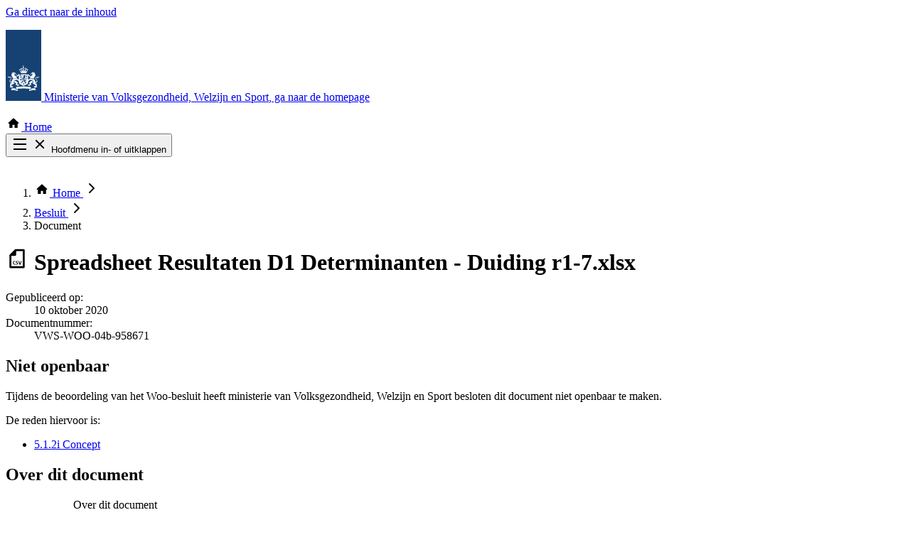

--- FILE ---
content_type: text/html; charset=UTF-8
request_url: https://open.minvws.nl/dossier/VWS-WOO/3717505-1056235-pdo/document/VWS-WOO-04b-958671
body_size: 4198
content:

<!doctype html>
<html lang="nl" class="no-js">
    <head>
        <meta charset="utf-8">
        <meta name="viewport" content="width=device-width, initial-scale=1">
        <meta name="format-detection" content="telephone=no">
        
        <title>
             Resultaten D1 Determinanten - Duiding r1-7.xlsx |             OpenVWS
        </title>
        <meta name="description" content="Op deze website vindt u interne informatie van het ministerie van VWS. Deze informatie is openbaar gemaakt om inzicht te geven in de werkzaamheden en beslissingen van het ministerie.">
        <link rel="icon" href="/favicon.ico" type="image/x-icon">

        
        <link crossorigin rel="stylesheet" href="/build/assets/public-B8hkuMIo.css"><link crossorigin rel="modulepreload" href="/build/assets/tabs-B6IA6c9Z.js"><link crossorigin rel="modulepreload" href="/build/assets/isAfter-Cl4vhAyY.js">

        <script crossorigin type="module" src="/build/assets/public-BVO_ecCO.js"></script>

        <script nonce="ccf2b3a8a8e36490cf7db1113a1c5612">!function(n,s,r,e){n[r]=n[r]||[],n[r].push({start:(new Date).getTime(),event:"stg.start"});var t=s.getElementsByTagName("script")[0],a=s.createElement("script");var i=(n.location.href.match("stg_debug")||s.cookie.match("stg_debug"))&&!n.location.href.match("stg_disable_debug");!function(e,t,a){var i="";if(a){var n=new Date;n.setTime(n.getTime()+24*a*60*60*1e3),i="; expires="+n.toUTCString()}s.cookie=e+"="+t+i+"; path=/"}("stg_debug",i?1:"",i?14:-1);var c=[];i&&c.push("stg_debug");var o=0<c.length?"?"+c.join("&"):"";a.async=!0,a.src="//statistiek.rijksoverheid.nl/containers/64e76b3c-c1ec-4474-b6a0-072e29a3ead3.js"+o,t.parentNode.insertBefore(a,t),function(e,a,t){e[a]=e[a]||{};for(var i=0;i<t.length;i++)!function(t){e[a][t]=e[a][t]||{},e[a][t].api=e[a][t].api||function(){var e=[].slice.call(arguments,0);"string"==typeof e[0]&&n[r].push({event:a+"."+t+":"+e[0],parameters:[].slice.call(arguments,1)})}}(t[i])}(n,"ppms",["tm","cm"])}(window,document,"dataLayer")</script>
    </head>

    <!-- App versie: v2.1.1 (Git referentie: 33e29d8ca492df8e2f066b3231ba08d366839d2f) -->

    
    <body class="antialiased flex min-h-screen flex-col text-lg">
        <header>
            <a href="#main-content" class="woo-skip-link woo-skip-link--to-main-content">Ga direct naar de inhoud</a>

            <p>
                <a class="woo-logo" href="/">
                    <svg aria-hidden="true" class="fill-woo-gray-600 woo-icon woo-logo__img" height="100" width="50">
	<use xlink:href="/img/public/non-free/icons.svg?33e29d8ca492df8e2f066b3231ba08d366839d2f#ro-logo" />
</svg>

                    <span class="woo-logo__text">Ministerie van Volksgezondheid, Welzijn en Sport</span><span class="sr-only">, ga naar de homepage</span>
                </a>
            </p>

                        <div class="woo-main-header__nav-search">
                <div class="woo-main-header__nav-search-container">
                    <div class="woo-main-header__nav-search-wrapper">
                        <nav class="woo-main-nav" aria-label="Hoofdnavigatie"  data-e2e-name="main-nav">
                            <div class="-mx-4 relative z-10">
                                <div class="woo-main-nav__anchors">
                                                                                <a class="woo-main-nav__anchor woo-main-nav__anchor--home" href="/"   data-e2e-name="nav-Home">
            <svg aria-hidden="true" class="fill-current woo-icon woo-main-nav__icon" height="22" width="22">
	<use xlink:href="/img/public/icons.svg?33e29d8ca492df8e2f066b3231ba08d366839d2f#house" />
</svg>

        Home
    </a>


                                        <div class="absolute right-0 top-0 md:hidden no-js:hidden" data-e2e-name="hamburger">
                                            <button class="focus:outline-white focus:-outline-offset-2 aspect-square w-15" id="js-main-nav-toggle" aria-controls="main-nav-list" aria-expanded="false">
                                                    <svg aria-hidden="true" class="fill-white woo-icon js-icon-collapsed" height="24" width="24">
	<use xlink:href="/img/public/icons.svg?33e29d8ca492df8e2f066b3231ba08d366839d2f#hamburger" />
</svg>


                                                    <svg aria-hidden="true" class="fill-white woo-icon hidden js-icon-expanded" height="24" width="24">
	<use xlink:href="/img/public/icons.svg?33e29d8ca492df8e2f066b3231ba08d366839d2f#cross" />
</svg>


                                                <span class="js-text sr-only">
                                                    Hoofdmenu in- of uitklappen
                                                </span>
                                            </button>
                                        </div>

                                        <ul class="woo-main-nav__list" id="main-nav-list" data-e2e-name="main-nav">
                                                <li class="woo-main-nav__list-item">
            <a class="woo-main-nav__anchor " href="/alle-categorie%C3%ABn"   data-e2e-name="nav-Zoek door alle publicaties">
                Zoek door alle publicaties
    </a>

    </li>


                                                                                                <li class="woo-main-nav__list-item">
            <a class="woo-main-nav__anchor " href="/thema/covid-19"   data-e2e-name="nav-Thema COVID-19">
                Thema COVID-19
    </a>

    </li>

                                            
                                                                                                <li class="woo-main-nav__list-item">
            <a class="woo-main-nav__anchor " href="/bestuursorganen"   data-e2e-name="nav-Bekijk per bestuursorgaan">
                Bekijk per bestuursorgaan
    </a>

    </li>

                                                                                    </ul>
                                                                    </div>
                            </div>
                        </nav>

                                                                    </div>
                </div>
            </div>

            
                            <div class="woo-container">
                        <nav class="-mx-4 py-1.5" aria-label="U bent hier">
        <ol class="flex flex-wrap leading-none">
                                        <li>
                                            <a class="block px-3.5 py-3 focus:-outline-offset-4 relative mr-3.5" data-e2e-name="breadcrumb" href="/">
                                <svg aria-hidden="true" class="fill-black woo-icon -mt-1" height="22" width="22">
	<use xlink:href="/img/public/icons.svg?33e29d8ca492df8e2f066b3231ba08d366839d2f#house" />
</svg>


                            <span class="sr-only">Home</span>
                                <svg aria-hidden="true" class="fill-black woo-icon absolute -right-4.5 top-2 mt-px" height="24" width="24">
	<use xlink:href="/img/public/icons.svg?33e29d8ca492df8e2f066b3231ba08d366839d2f#chevron-right" />
</svg>


                        </a>
                                    </li>
                            <li>
                                            <a class="block p-3 underline hover-focus:no-underline focus:-outline-offset-4 relative mr-3.5" data-e2e-name="breadcrumb" href="/dossier/VWS-WOO/3717505-1056235-pdo">Besluit    <svg aria-hidden="true" class="fill-black woo-icon absolute -right-4.5 top-2.5" height="24" width="24">
	<use xlink:href="/img/public/icons.svg?33e29d8ca492df8e2f066b3231ba08d366839d2f#chevron-right" />
</svg>


                        </a>
                                    </li>
                            <li>
                                            <span class="block font-bold p-3" aria-current="page">Document</span>
                                    </li>
                    </ol>
    </nav>



                </div>
            
                    </header>

        <main class="grow py-8 lg:pt-16 lg:pb-24" id="main-content" data-e2e-name="main-content">
            <div class="woo-container woo-container--sm">
    <h1 class="woo-h1 sm:flex">
        <span class="block">
                <svg aria-hidden="true" class="fill-woo-gray-600 woo-icon mr-4 -mt-0.5" height="32" width="32">
	<use xlink:href="/img/public/icons.svg?33e29d8ca492df8e2f066b3231ba08d366839d2f#file-spreadsheet" />
</svg>



            <span class="sr-only">Spreadsheet</span>
        </span>
        <span>Resultaten D1 Determinanten - Duiding r1-7.xlsx</span>
    </h1>

    <dl class="woo-muted">
        <div>
            <dt class="sr-only">Gepubliceerd op: </dt>
            <dd>
                            <time datetime="2020-10-10">10 oktober 2020</time>
                        </dd>
        </div>
        <div>
            <dt class="inline">Documentnummer:</dt>
            <dd class="inline">VWS-WOO-04b-958671</dd>
        </div>
    </dl>

    
    



<div class="mt-10" data-e2e-name="notifications">
            <div class="border-l-[10px] border-woo-dark-blue-600 pl-4 sm:pl-6 md:pl-8 lg:pl-10">
    <div class="woo-readable-width">
                    <h2 class="sr-only">Niet openbaar</h2>

            <div class="woo-rich-text">
                <p>Tijdens de beoordeling van het Woo-besluit heeft ministerie van Volksgezondheid, Welzijn en Sport besloten dit document niet openbaar te maken.</p>

                                    <p class="mb-2!">De reden hiervoor is:</p>
                    <ul>
                                                    <li>
                                            <a class="woo-a" href="https://wetten.overheid.nl/BWBR0005252/2018-07-28#HoofdstukV">5.1.2i Concept </a>
    
                            </li>
                                            </ul>
                
                            </div>
            </div>
</div>
    </div>

    
    
    
<div class="mt-16">
    <h2 class="woo-h2 woo-h2-spacing">Over dit document</h2>

    <div class="woo-responsive-table">
        <table class="woo-table">
            <caption class="sr-only">
                Over dit document
            </caption>
            <tbody>
                <tr>
                    <th class="woo-table-cell-light w-64 min-w-64" scope="row">Datum document</th>
                    <td class="min-w-64">
                                                    <time datetime="2020-10-10">10 oktober 2020</time>
                                            </td>
                </tr>
                                <tr>
                    <th class="woo-table-cell-light" scope="row">Type bronbestand</th>
                    <td data-e2e-name="source-type">
                            <svg aria-hidden="true" class="fill-woo-gray-600 woo-icon mr-1 -mt-0.5" height="24" width="24">
	<use xlink:href="/img/public/icons.svg?33e29d8ca492df8e2f066b3231ba08d366839d2f#file-spreadsheet" />
</svg>



                        Spreadsheet                    </td>
                </tr>
                                                                    <tr>
                        <th class="woo-table-cell-light" scope="row">Documentnummer</th>
                        <td>958671</td>
                    </tr>
                                                <tr>
                    <th class="woo-table-cell-light" scope="row">Beoordeling</th>
                    <td>Geen openbaarmaking</td>
                </tr>
                                                
                                                                <tr>
                    <th class="woo-table-cell-light" scope="row">Beoordelingsgrond(en)</th>
                    <td data-e2e-name="grounds">
                                                <ul>
                                                            <li class="py-1 leading-none">
                                                <a class="woo-a" href="https://wetten.overheid.nl/BWBR0005252/2018-07-28#HoofdstukV">5.1.2i Concept </a>
    
                                </li>
                                                    </ul>
                        
                                            </td>
                </tr>
                            </tbody>
        </table>
    </div>
</div>

            
            
    <div class="mt-16">
    <h2 class="woo-h2 woo-h2-spacing">Achtergrond</h2>

        <p class="mb-6 woo-readable-width">
        Dit document is door juristen beoordeeld en vervolgens niet openbaar gemaakt. Die beoordeling is gedaan omdat iemand heeft gevraagd om interne informatie te openbaren. Hieronder meer informatie over dat verzoek en het besluit:
    </p>
    
    <div class="woo-responsive-table">
        <table class="woo-table">
            <caption class="sr-only">
                Achtergrond
            </caption>
            <tbody>
                <tr>
                    <th class="woo-table-cell-light w-64 min-w-64" scope="row">Onderdeel van</th>
                    <td class="min-w-64" data-e2e-name="dossier-title">
                        <a class="woo-a" href="/dossier/VWS-WOO/3717505-1056235-pdo">Woo-deelbesluit aangaande Testen over de periode oktober 2020</a>
                    </td>
                </tr>
                <tr>
                    <th class="woo-table-cell-light" scope="row">Samenvatting verzoek</th>
                    <td>
                        <p class="woo-readable-width">De minister van Volksgezondheid, Welzijn en Sport heeft op 6 december 2023 een besluit genomen op verzoeken in het kader van de Wet open overheid.
Het besluit betreft openbaarmaking van documenten die betrekking hebben op informatie aangaande Testen over de periode oktober 2020.</p>
                    </td>
                </tr>
                <tr>
                    <th class="woo-table-cell-light" scope="row">Periode</th>
                    <td data-e2e-name="dossier-period">Oktober 2020</td>
                </tr>
                <tr>
                    <th class="woo-table-cell-light" scope="row">Type besluit</th>
                    <td data-e2e-name="dossier-type">Woo-besluit</td>
                </tr>
                <tr>
                    <th class="woo-table-cell-light" scope="row">Datum besluit</th>
                    <td data-e2e-name="dossier-date"><time datetime="2023-12-06">6 december 2023</time></td>
                </tr>

                <tr>
                    <th class="woo-table-cell-light" scope="row">Omvang publicatie</th>
                    <td data-e2e-name="dossier-publication-size">
                        <div class="flex">
                                                            <div class="grow">
                                    3.342 documenten
                                    <div class="text-woo-gray-700 pt-1">
                                        waarvan 1.907 openbaar gemaakt
                                    </div>
                                </div>
                            
                            <a class="woo-a" href="/dossier/VWS-WOO/3717505-1056235-pdo/file/download/inventory" download>Inventarislijst</a>
                        </div>
                    </td>
                </tr>
            </tbody>
        </table>
    </div>
</div>

                        
    </div>
</section>
        </main>

        <footer class="bg-woo-dark-blue-600 py-8 lg:py-16 text-white">
            <h2 class="sr-only">Footer</h2>
            <div class="woo-container">
                <div class="md:flex justify-end">
                    
                    <nav class="woo-footer-nav" aria-labelledby="page-footer-nav-1-heading">
                        <h3 class="woo-footer-nav__title" id="page-footer-nav-1-heading">Service</h3>
                        <ul>
                                                    <li>
                            <a class="woo-footer-nav__a group" href="/contact">
                                    <svg aria-hidden="true" class="fill-white woo-icon relative -top-px -ml-1" height="20" width="20">
	<use xlink:href="/img/public/icons.svg?33e29d8ca492df8e2f066b3231ba08d366839d2f#chevron-right" />
</svg>


                                <span class="group-hover:underline group-focus:underline">Contact</span>
                            </a>
                        </li>
                    
                                                   </ul>
                    </nav>

                    <nav class="woo-footer-nav" aria-labelledby="page-footer-nav-2-heading">
                        <h3 class="woo-footer-nav__title" id="page-footer-nav-2-heading">Over deze site</h3>
                        <ul>
                                                    <li>
                            <a class="woo-footer-nav__a group" href="/over-dit-platform">
                                    <svg aria-hidden="true" class="fill-white woo-icon relative -top-px -ml-1" height="20" width="20">
	<use xlink:href="/img/public/icons.svg?33e29d8ca492df8e2f066b3231ba08d366839d2f#chevron-right" />
</svg>


                                <span class="group-hover:underline group-focus:underline">Over dit platform</span>
                            </a>
                        </li>
                    
                                                    <li>
                            <a class="woo-footer-nav__a group" href="/copyright">
                                    <svg aria-hidden="true" class="fill-white woo-icon relative -top-px -ml-1" height="20" width="20">
	<use xlink:href="/img/public/icons.svg?33e29d8ca492df8e2f066b3231ba08d366839d2f#chevron-right" />
</svg>


                                <span class="group-hover:underline group-focus:underline">Copyright</span>
                            </a>
                        </li>
                    
                                                    <li>
                            <a class="woo-footer-nav__a group" href="/privacy">
                                    <svg aria-hidden="true" class="fill-white woo-icon relative -top-px -ml-1" height="20" width="20">
	<use xlink:href="/img/public/icons.svg?33e29d8ca492df8e2f066b3231ba08d366839d2f#chevron-right" />
</svg>


                                <span class="group-hover:underline group-focus:underline">Privacy</span>
                            </a>
                        </li>
                    
                                                    <li>
                            <a class="woo-footer-nav__a group" href="/cookies">
                                    <svg aria-hidden="true" class="fill-white woo-icon relative -top-px -ml-1" height="20" width="20">
	<use xlink:href="/img/public/icons.svg?33e29d8ca492df8e2f066b3231ba08d366839d2f#chevron-right" />
</svg>


                                <span class="group-hover:underline group-focus:underline">Cookies</span>
                            </a>
                        </li>
                    
                                                    <li>
                            <a class="woo-footer-nav__a group" href="/toegankelijkheid">
                                    <svg aria-hidden="true" class="fill-white woo-icon relative -top-px -ml-1" height="20" width="20">
	<use xlink:href="/img/public/icons.svg?33e29d8ca492df8e2f066b3231ba08d366839d2f#chevron-right" />
</svg>


                                <span class="group-hover:underline group-focus:underline">Toegankelijkheid</span>
                            </a>
                        </li>
                    
                                                    <li>
                            <a class="woo-footer-nav__a group" href="/kwetsbaarheid-melden">
                                    <svg aria-hidden="true" class="fill-white woo-icon relative -top-px -ml-1" height="20" width="20">
	<use xlink:href="/img/public/icons.svg?33e29d8ca492df8e2f066b3231ba08d366839d2f#chevron-right" />
</svg>


                                <span class="group-hover:underline group-focus:underline">Kwetsbaarheid melden</span>
                            </a>
                        </li>
                    
                                                    <li>
                            <a class="woo-footer-nav__a group" href="/sitemap">
                                    <svg aria-hidden="true" class="fill-white woo-icon relative -top-px -ml-1" height="20" width="20">
	<use xlink:href="/img/public/icons.svg?33e29d8ca492df8e2f066b3231ba08d366839d2f#chevron-right" />
</svg>


                                <span class="group-hover:underline group-focus:underline">Sitemap</span>
                            </a>
                        </li>
                    
                        </ul>
                    </nav>
                </div>
            </div>
        </footer>

        <noscript><iframe title="piwik" src="//statistiek.rijksoverheid.nl/containers/64e76b3c-c1ec-4474-b6a0-072e29a3ead3/noscript.html" height="0" width="0" style="display:none;visibility:hidden"></iframe></noscript>
    </body>
</html>
